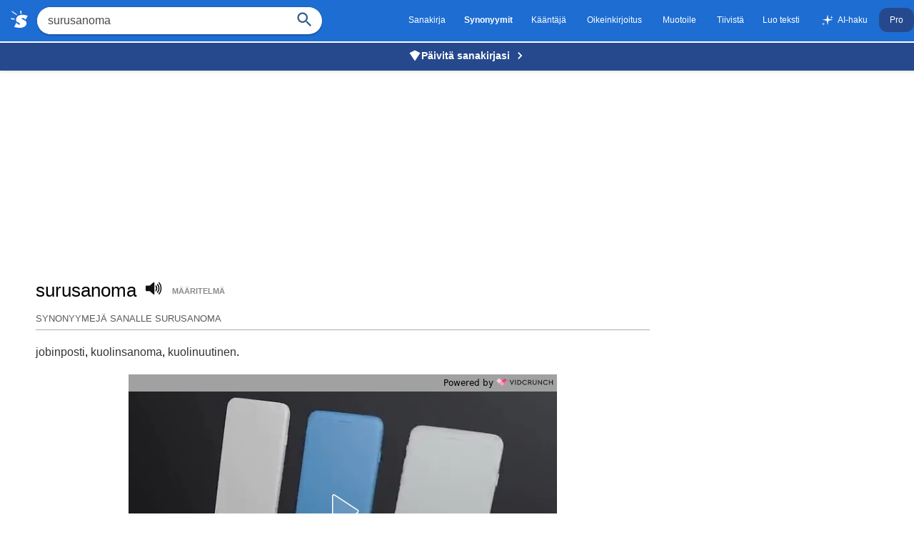

--- FILE ---
content_type: text/html
request_url: https://www.synonyymit.fi/surusanoma
body_size: 5894
content:
<!DOCTYPE html>
  <html lang="fi" dir="ltr">
  <head>
    <meta charset="utf-8">
    <title>Surusanoma synonyymit - Synonyymit.fi</title>
  
    <script>
      (function () {
        var hasPro =
          !!localStorage.getItem('sanakirja-pro') ||
          /(?:^|;\s*)sanakirja-pro=/.test(document.cookie);
  
        if (!hasPro) {
          var script = document.createElement('script');
          script.async = true;
          script.src = "https://pagead2.googlesyndication.com/pagead/js/adsbygoogle.js?client=ca-pub-3653608111345716";
          script.crossOrigin = "anonymous";
          script.fetchPriority = "high";
          script.id = "google-ads-script";
          document.head.appendChild(script);
        } else {
          document.documentElement.classList.add('pro');
        }
      })();
    </script>
  
    <meta name="viewport" content="width=device-width,minimum-scale=1,initial-scale=1">
    <meta name="description" content="Synonyymi surusanoma sanalle. Synonyymit.fi, ilmainen synonyymisanakirja netissä.">
    <link rel="canonical" href="https://www.synonyymit.fi&#47;surusanoma">
  
    <!-- Open Graph -->
    <meta property="og:site_name" content="Synonyymit.fi">
    <meta property="og:title" content="Surusanoma synonyymit">
    <meta property="og:description" content="Synonyymi surusanoma sanalle. Synonyymit.fi, ilmainen synonyymisanakirja netissä.">
    <meta property="og:url" content="https://www.synonyymit.fi&#47;surusanoma">
    <meta property="og:type" content="website">
    <meta property="og:image" content="https://www.suomisanakirja.fi/_res/sanakirja_bigger.png">
  
    <!-- Twitter -->
    <meta name="twitter:card" content="summary">
    <meta name="twitter:site" content="@suomisanakirja">
    <meta name="twitter:title" content="Surusanoma synonyymit">
    <meta name="twitter:description" content="Synonyymi surusanoma sanalle. Synonyymit.fi, ilmainen synonyymisanakirja netissä.">
    <meta name="twitter:image" content="https://www.suomisanakirja.fi/_res/sanakirja_bigger.png">
  
    <!-- PWA / theming basics -->
    <meta name="theme-color" content="#1d6dd2">
    <link rel="icon" href="/favicon.ico">
  
    <style>
    .headercont{background:#1d6dd2;position:fixed;width:100%;top:0;z-index:1}.header{max-width:1287px;margin:0 auto}.navi{font-size:12px;}.logo{padding:5px 13px 5px 5px}.sdef{color:#8c898b;font-weight:700;font-size:.7rem;display:inline-block;position:relative;bottom:4px;padding:.5rem 0 1rem;text-transform:uppercase}.center{text-align:center}h1{margin-right:.5rem;margin-bottom:0;display:inline-block;font-weight:400;font-size:1.6rem}.pro-banner{background:#26498e;text-align:center;padding:8px 15px;position:fixed;width:100%;top:40px;z-index:1;box-shadow:0 2px 4px rgba(0,0,0,.1)}.pro-banner a{color:#fff;text-decoration:none;font-weight:600;font-size:14px;display:inline-flex;align-items:center;gap:6px}.pro-banner a:hover{text-decoration:underline}.pro-banner-icon{width:18px;height:18px;fill:#fff;flex-shrink:0}.pro-banner-arrow{width:20px;height:20px;fill:#fff;flex-shrink:0;margin-left:4px}@media (max-width:500px){.pro-banner{top:43px;z-index:0}.headercont{z-index:2}#sform{z-index:2;position:relative}body.search-form-open .pro-banner{display:none!important}body.search-form-open .headercont{z-index:3}body.search-form-open #sform{z-index:3;position:relative}}
    @media (max-width:580px){h1{margin:0 5px 5px 0}#div-gpt-ad-1548452776063-0,#div-gpt-ad-1548456023940-0{min-height:250px}}body,li p{margin:0}.clear{clear:both}body{font-family: "SF Pro Display",-apple-system,BlinkMacSystemFont,"Segoe UI","Roboto","Oxygen","Ubuntu","Cantarell","Open Sans","Helvetica Neue",sans-serif;padding-top:76px}.submit{font-family:arial,sans;font-weight:700}ol{padding-left:20px;margin:2rem 0}h2{margin:1rem 0 0 0}.search{padding:10px 10px;display:flex}.sb{box-shadow:0 2px 2px 0 rgba(0,0,0,.16),0 0 0 1px rgba(0,0,0,.08);background:#fff;white-space:nowrap;border-radius:25px}.qs{font-size:16px;padding:10px 15px;border:0;border-radius:25px;color:#4a4a4a}#qs{border:0!important}.center{text-align:center}.spacer{height:10px}a,a:visited{text-decoration:none;color:#333}.navi a, .navi a:visited{color:#fff}.sel{color:#fff;font-weight:700}.sidead{margin-top:2rem;margin-bottom:2rem}.navi a,.sel{padding:10px 13px;display:inline-block}#resetbtn{display:none;position:absolute;margin-left:-45px;font-size:31px;color:#757575;cursor:pointer;background:0 0;border:0;-webkit-appearance:none}#qbtn{width:50px;background:0 0;color:buttontext;border:0;-webkit-appearance:none}#qbtn svg{display:block}.qspan{display:inline-block;fill:#355c8b;height:20px;line-height:24px;position:relative;width:27px;cursor:pointer}.speak{margin-right:10px;cursor:pointer}.footer{font-size:80%;color:#6c6c6c;padding:15px;text-align:center;line-height:150%}h3{margin-bottom:5px}.taiv{font-size:.8rem}#maindict p{line-height:1.9em}#rightside h3,h2{font-size:.8rem;font-weight:400;padding-bottom:10px;text-transform:uppercase;border-bottom:1px solid #ababab;color:#595959}.word ul{list-style-type:none;padding-left:0;margin:0;word-wrap:break-word;hyphens:auto;-webkit-hyphens:auto;-ms-hyphens:auto;}ul{padding:15px}.word ul li{margin:0 0 5px 0;vertical-align:top;display:inline}#maindict em{color:#767676}.wordbelowdef{margin-top:5px}.wordjb{min-width:320px;max-width:728px;width:100%;max-height:250px;margin-top:10px}.adbelowdef{width:300px;height:250px}.wordbelowdef,.wordbelowdef2{text-align:center}.com{line-height:190%}@media (max-width:460px){.navi{overflow:scroll;-webkit-overflow-scrolling:touch;white-space:nowrap}.qs{width:73%}.wordbelowdef,.wordbelowdef2{margin-left:-1rem;margin-right:-1rem}}@media (max-width:769px){.hideonmobile{display:none}.search{text-align:center;padding:10px 0}.navi .sel,.navi a{margin-right:0}#rightside{margin-top:0}#rightside h3{margin-left:0}#maindict,#rightside{margin:1rem;word-break:break-word}}@media(min-width:770px){.hideonmobile{display:block}#rightside{width:300px;}body{padding-top:96px}.pro-banner{top:60px}#main{display:flex}#rightside h3,.com{margin-left:1rem;margin-bottom:1rem}.adbelowdef{width:336px;height:280px}#content{max-width:1190px;margin:0 auto;padding-left:10px}.wordjb{width:728px;height:90px}.wordbelowdef{margin-right:35px;float:left}#maindict{width:100%;max-width:860px;margin-right:20px}a:hover{text-decoration:underline}.footer a:hover{color:#000}}.footer a{color:#666}.footer b{word-spacing:-4px}.syn li a{padding:5px 0;display:inline-block}.ant a{padding:5px}@media (min-width:1024px){.header{display:flex;justify-content:space-between}.navi{white-space:nowrap;align-self:center}#rightside{padding:10px 0}}@media(min-width:500px){.mobi{display:none}.qs{width:315px}.submit{height:42px;position:relative;top:-3px;padding:5px 15px;background:url(https://www.suomisanakirja.fi/_res/sanakirja.png) 0 -212px #2279ed;color:#fff;border:0;margin-left:0;margin-top:0;font-size:13px;border-radius:0 2px 2px 0}}@media (max-width:500px){#sform,.navi,#sform .logo{display:none}.mobi{display:flex;justify-content:space-between;align-items: center;}.menu{border-top: 1px solid #fff;border-bottom: 1px solid #fff;
  padding: 0.3rem 0.5rem;
  margin: 1rem 0 1rem 1rem;}}
      .word ul,h2{padding:1rem 0 .5rem}h2{margin-top:1rem}h2:first-of-type{margin-top:0;padding-top:0.3rem}.autocomplete-suggestions{text-align:left;cursor:default;border:1px solid #ccc;border-top:0;background:#fff;box-shadow:-1px 1px 3px rgba(0,0,0,.1);position:absolute;display:none;z-index:9999;max-height:254px;overflow:hidden;overflow-y:auto;box-sizing:border-box}.autocomplete-suggestion{display:block;position:relative;padding:0 .6em;line-height:2rem;white-space:nowrap;overflow:hidden;text-overflow:ellipsis;font-size:1.1rem;color:#333;font-weight:700}.autocomplete-suggestion b{font-weight:400}.autocomplete-suggestion.selected{background:#f0f0f0}.comment{display:none}#cf,#cv,.txtf{font-size:16px;padding:.5rem;width:95%}.sugsubmit{font-size:110%;padding:.5rem 1rem;background:#336fcb;border:none;color:#fff;margin:.2rem 0;-webkit-appearance:button}.suggest svg{width:24px;height:24px;fill:#039;vertical-align:sub;margin-right:5px}@media (prefers-color-scheme: dark) {
      body {
          background: #242023
      }
      .headercont {background:#2D292C}
      .pro-banner {background:#26498e}

      body,
      li p {
          color: #fff
      }

      a,
      a:visited {
          color: #fff
      }

      #rightside h3,
      h2 {
          color: #8C8C8D
      }
      .navi a, .navi a:visited {color:#959194}

      h2 {
          border-bottom: 1px solid #484044
      }
      #maindict em,
      .light {
          color: #888
      }
      .speak g {stroke:#8c898b;}
      .suggest svg {fill:#8c898b;}
      .sb{border:1px solid #5d595c}
      .sb,.qs{background:#2c292c;color:#fff}
      #qs{border:0!important}
      .qspan{fill:#5d595c}
  }
      .pro .ads,
      .pro [id^="div-gpt-ad"],
      .pro .pro-banner { display: none !important; }
    </style>
  </head>

<body class="syn syn1" data-instant-allow-external-links>
  <div class="headercont">
    <div class="mobi">
      <a href="#" onclick="var navi=document.getElementById('navi');var cs=window.getComputedStyle(navi);var isVisible=cs.display!='none'&&navi.style.display!='none';if(!isVisible) {navi.style.display='block';document.body.classList.add('navi-open');} else {navi.style.display='none';document.body.classList.remove('navi-open');}" class="menu"></a>
      <a href="/" class="logo" aria-label="synonyymit.fi"><svg width="24" height="24" xmlns="http://www.w3.org/2000/svg" viewBox="0 0 70 71">
            <path fill="#fff" d="M44 2v6c1 5 1 5-1 5-3 0-3 0-3-3a58 58 0 0 0-1-6c0-4 0-4 2-4s3 0 3 2zM17 9l9 8a3 3 0 0 1-1 2A215 215 0 0 1 6 6C3 4 4 1 5 1l11 8zm46 10l7 2-4 8-5 8-3-3c-5-4-10-5-12-3s0 4 7 7c9 4 12 7 12 13 0 15-16 23-40 19a72 72 0 0 1-9-2l-2-1 3-6c6-12 5-12 9-8 3 4 8 6 11 4 2-2 1-4-6-8-7-3-10-6-9-12 0-16 18-24 41-18zM10 32c5 0 6 1 6 3s0 2-3 2l-8-1c-4-1-5-2-5-3 0-2 1-3 3-2a66 66 0 0 0 7 1z" />
          </svg></a>
          <a href="#" onclick="var sform=document.getElementById('sform');var cs=window.getComputedStyle(sform);var isHidden=cs.display=='none';if(isHidden) {sform.style.display='block';document.body.classList.add('search-form-open');setTimeout(function(){document.getElementById('qs').focus();},100);} else {sform.style.display='none';document.body.classList.remove('search-form-open');}return false;" class="qspan" style="height:30px;width:30px;padding-right:10px"><svg fill="#fff" focusable="false" xmlns="http://www.w3.org/2000/svg" viewBox="0 0 24 24">
<path d="M15.5 14h-.79l-.28-.27C15.41 12.59 16 11.11 16 9.5 16 5.91 13.09 3 9.5 3S3 5.91 3 9.5 5.91 16 9.5 16c1.61 0 3.09-.59 4.23-1.57l.27.28v.79l5 4.99L20.49 19l-4.99-5zm-6 0C7.01 14 5 11.99 5 9.5S7.01 5 9.5 5 14 7.01 14 9.5 11.99 14 9.5 14z"></path>
</svg></a>
    </div>
    <div class="header">
      <form method="get" action="/" name="f" class="search" id="sform"
              onsubmit="location.href='/'+encodeURIComponent(document.getElementById('qs').value.trim());return false;">
        <input type="hidden" name="syno" value="1" />
        <a href="/" class="logo"><svg width="24" height="24" xmlns="http://www.w3.org/2000/svg" viewBox="0 0 70 71">
            <path fill="#fff" d="M44 2v6c1 5 1 5-1 5-3 0-3 0-3-3a58 58 0 0 0-1-6c0-4 0-4 2-4s3 0 3 2zM17 9l9 8a3 3 0 0 1-1 2A215 215 0 0 1 6 6C3 4 4 1 5 1l11 8zm46 10l7 2-4 8-5 8-3-3c-5-4-10-5-12-3s0 4 7 7c9 4 12 7 12 13 0 15-16 23-40 19a72 72 0 0 1-9-2l-2-1 3-6c6-12 5-12 9-8 3 4 8 6 11 4 2-2 1-4-6-8-7-3-10-6-9-12 0-16 18-24 41-18zM10 32c5 0 6 1 6 3s0 2-3 2l-8-1c-4-1-5-2-5-3 0-2 1-3 3-2a66 66 0 0 0 7 1z" />
          </svg></a>
        <div class="sb"><input type="text" name="search" class="qs" id="qs" value="surusanoma" size="30" autocomplete="off" autocapitalize="none" aria-label="Hae" onclick="this.select()">
                      <button type="button" name="sa" id="resetbtn">
            <span aria-label="Tyhjennä haku">×</span>
          </button><button type="submit" name="sa" id="qbtn" aria-label="Haku">
            <span class="qspan">
              <svg focusable="false" xmlns="http://www.w3.org/2000/svg" viewBox="0 0 24 24">
                <path d="M15.5 14h-.79l-.28-.27C15.41 12.59 16 11.11 16 9.5 16 5.91 13.09 3 9.5 3S3 5.91 3 9.5 5.91 16 9.5 16c1.61 0 3.09-.59 4.23-1.57l.27.28v.79l5 4.99L20.49 19l-4.99-5zm-6 0C7.01 14 5 11.99 5 9.5S7.01 5 9.5 5 14 7.01 14 9.5 11.99 14 9.5 14z"></path>
              </svg>
            </span>
          </button>

                    </div>
      </form>
      <div class="navi" id="navi">
        <a href="https://www.suomisanakirja.fi&#47;surusanoma">Sanakirja</a><span class="sel">Synonyymit</span><a href="https://www.suomisanakirja.fi/k%C3%A4%C3%A4nt%C3%A4j%C3%A4.php">Kääntäjä</a>
        <a href="https://www.suomisanakirja.fi/oikeinkirjoitus.php">Oikeinkirjoitus</a>
        <a href="https://www.synonyymit.fi/muutateksti.php">Muotoile</a>
        <a href="https://www.suomisanakirja.fi/yhteenveto.php">Tiivistä</a><a href="https://www.suomisanakirja.fi/luoteksti.php">Luo teksti</a>
        <a href="https://www.suomisanakirja.fi/teksti/ai_chat"><svg xmlns="http://www.w3.org/2000/svg" width="20" height="20" viewBox="0 0 128 128" fill="currentColor" style="vertical-align:middle;margin-right:4px;display:inline-block;" aria-label="sparkles"><path d="M64 8 L72 48 L112 56 L72 64 L64 104 L56 64 L16 56 L56 48 Z"></path><path d="M100 18 L103 31 L116 34 L103 37 L100 50 L97 37 L84 34 L97 31 Z" opacity="0.9"></path><path d="M26 78 L29 91 L42 94 L29 97 L26 110 L23 97 L10 94 L23 91 Z" opacity="0.85"></path></svg>AI-haku</a>
        <a href="https://www.suomisanakirja.fi/pro.php" class="pro-link" style="background:#26498e;color: #fff;border-radius: 12px;padding: 10px 15px;">Pro</a>
                        </div>
    </div>
  </div>
  <div class="pro-banner">
    <a href="https://www.suomisanakirja.fi/pro.php">
      <svg class="pro-banner-icon" xmlns="http://www.w3.org/2000/svg" viewBox="0 0 24 24">
        <path d="M12,2L2,7L12,22L22,7L12,2Z"/>
      </svg>
      Päivitä sanakirjasi
      <svg class="pro-banner-arrow" xmlns="http://www.w3.org/2000/svg" viewBox="0 0 24 24">
        <path d="M8.59 16.59L13.17 12 8.59 7.41 10 6l6 6-6 6-1.41-1.41z"/>
      </svg>
    </a>
  </div>

<div id="content" class="word">
  

  

<div style="min-height:310px" class="ads">
    <!-- synonyymit_970x250 -->
  <!-- sanakirja_billboard -->
  <ins class="adsbygoogle" style="display:block" data-ad-client="ca-pub-3653608111345716" data-ad-slot="1915301578" data-ad-format="auto" data-full-width-responsive="true" data-ad-channel="9540852053"></ins>
  <script>
    (adsbygoogle = window.adsbygoogle || []).push({});
  </script>
    </div>




  <div id="main">



    <div id="maindict">

      <h1 id="transq">surusanoma</h1>
      <span class="speak" id="vc">
        <svg xmlns="http://www.w3.org/2000/svg" version="1" width="24" height="24" viewBox="0 0 75 75">
          <g stroke="#111" stroke-width="5">
            <path fill="#111" stroke-linejoin="round" d="M39 14L22 29H6v19h16l17 15V14z" />
            <path fill="none" stroke-linecap="round" d="M48 49a20 20 0 0 0 0-21M55 21a30 30 0 0 1 0 35M62 63a39 39 0 0 0 0-49" />
          </g>
        </svg>
      </span>

      
        <a href="https://www.suomisanakirja.fi&#47;surusanoma" class="sdef">määritelmä</a>








				
					

											
																					<h2><span>Synonyymejä sanalle surusanoma</span></h2>
														
							

							<!-- /2376931/synonyymit_middle -->
															
							
							<p class="sec">
								<a href="jobinposti">jobinposti</a>, <a href="kuolinsanoma">kuolinsanoma</a>, <a href="kuolinuutinen">kuolinuutinen</a>.
							</p>
												
												<div style="min-height:200px" id="vidcrunch-container" class="ads"></div>
						<script>
						  document.addEventListener('DOMContentLoaded', function() {
							var adContainer = document.getElementById('vidcrunch-container');
						
							// Set up Intersection Observer
							var observer = new IntersectionObserver(function(entries, observer) {
							  entries.forEach(function(entry) {
								if (entry.isIntersecting) {
								  // Only load the script when the ad-container comes into view
								  var script = document.createElement('script');
								  script.src = "https://tg1.vidcrunch.com/api/adserver/spt?AV_TAGID=65b91c0e456c42fbf2050004&AV_PUBLISHERID=62f2c2f3748be338413a8175";
								  script.async = true;
								  adContainer.appendChild(script);
						
								  // Once loaded, stop observing
								  observer.unobserve(adContainer);
								}
							  });
							});
						
							// Start observing the ad-container
							observer.observe(adContainer);
						  });
						</script>
						
												
						
					
						
						
						
						

													<h2>Läheisiä sanoja</h2>
							<ul class="rel">
																	<li><a href="/suru">suru</a>,</li>
																	<li><a href="/surullinen">surullinen</a>,</li>
																	<li><a href="/surumielinen (1">surumielinen (1</a>,</li>
																	<li></li>
																	<li><a href="/survaista">survaista</a>,</li>
															</ul>
						

						
																							

					
					<br />
					
					<div style="text-align:center;margin-bottom:2rem" class="ads">
					  <h4>Rakastatko sanoja? Tarvitsetko lisää määritelmiä?</h4>
					  <p class="teaser">Tilaamalla Suomen suurimman sanakirjan saat tuhansia määritelmiä ja tarkennetun haun ilman mainoksia!</p>
					  <a style="background:#26498e;padding:1rem 2rem;display:inline-block;border-radius: 0.5rem;color:#fff;text-transform:uppercase" rel="noopener" target="_blank" href="https://www.suomisanakirja.fi/pro.php">Suomisanakirja Pro</a>
					</div>


					<p>Etsi <a href="./" onclick="document.getElementById('sform').style.display='block';document.forms['f'].elements['search'].focus();return false;">toista sanaa</a> tai katso <b>surusanoma</b> <a href="https://www.suomisanakirja.fi/surusanoma">sivistyssanakirjasta</a>
											</p>


					

					

					


					


					
					

			</div> 
			<div id="rightside">
				
				<!-- sanakirja_side_300x250 -->
				<ins class="adsbygoogle hideonmobile" data-ad-client="ca-pub-3653608111345716" data-ad-slot="4647811702" data-ad-format="auto" data-full-width-responsive="true" data-ad-channel="9540852053"></ins>
				<script>
					(adsbygoogle = window.adsbygoogle || []).push({});
				</script>

								
				<div id='div-gpt-ad-1548453524689-0'>
									</div>



												

				
			</div>

		</div>	

	</div> 
	

</div>
</div>
<div class="footer">
    <b><a href="https://www.synonyymit.fi">Synonyymit</a></b> &nbsp; <a href="https://www.suomisanakirja.fi/tietoa.php">Tietoa</a> &nbsp;
          <a href="https://muunna.com">Muunna</a> &nbsp;
    &nbsp; <a href="https://refineimage.com">Refine Image</a> &nbsp;
    &copy; 2025 Suomisanakirja.fi
  </div>

      <script src="/footer.js"></script>
</body>
</html>


--- FILE ---
content_type: text/html; charset=utf-8
request_url: https://www.google.com/recaptcha/api2/aframe
body_size: 266
content:
<!DOCTYPE HTML><html><head><meta http-equiv="content-type" content="text/html; charset=UTF-8"></head><body><script nonce="e3YaKG0cMfgdqigPf8Z4Wg">/** Anti-fraud and anti-abuse applications only. See google.com/recaptcha */ try{var clients={'sodar':'https://pagead2.googlesyndication.com/pagead/sodar?'};window.addEventListener("message",function(a){try{if(a.source===window.parent){var b=JSON.parse(a.data);var c=clients[b['id']];if(c){var d=document.createElement('img');d.src=c+b['params']+'&rc='+(localStorage.getItem("rc::a")?sessionStorage.getItem("rc::b"):"");window.document.body.appendChild(d);sessionStorage.setItem("rc::e",parseInt(sessionStorage.getItem("rc::e")||0)+1);localStorage.setItem("rc::h",'1767126707182');}}}catch(b){}});window.parent.postMessage("_grecaptcha_ready", "*");}catch(b){}</script></body></html>